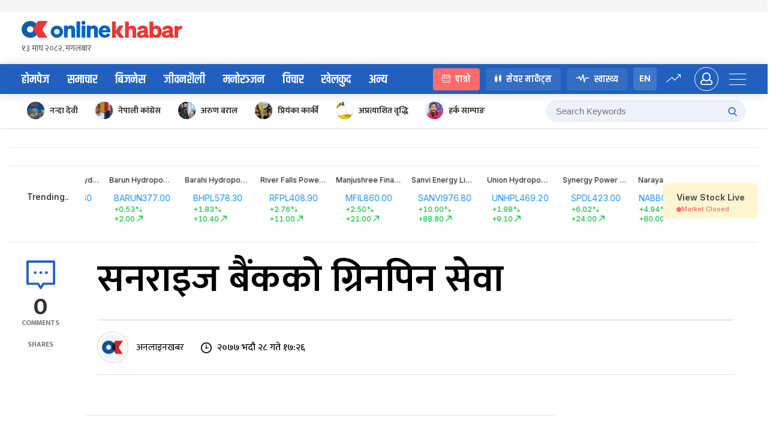

--- FILE ---
content_type: application/javascript; charset=UTF-8
request_url: https://www.onlinekhabar.com/markets/_next/static/chunks/webpack-43937d9c8ceed178.js
body_size: 2004
content:
!function(){"use strict";var e={},t={};function n(r){var o=t[r];if(void 0!==o)return o.exports;var c=t[r]={id:r,loaded:!1,exports:{}},f=!0;try{e[r].call(c.exports,c,c.exports,n),f=!1}finally{f&&delete t[r]}return c.loaded=!0,c.exports}n.m=e,function(){var e=[];n.O=function(t,r,o,c){if(!r){var f=1/0;for(d=0;d<e.length;d++){r=e[d][0],o=e[d][1],c=e[d][2];for(var u=!0,i=0;i<r.length;i++)(!1&c||f>=c)&&Object.keys(n.O).every((function(e){return n.O[e](r[i])}))?r.splice(i--,1):(u=!1,c<f&&(f=c));if(u){e.splice(d--,1);var a=o();void 0!==a&&(t=a)}}return t}c=c||0;for(var d=e.length;d>0&&e[d-1][2]>c;d--)e[d]=e[d-1];e[d]=[r,o,c]}}(),n.n=function(e){var t=e&&e.__esModule?function(){return e.default}:function(){return e};return n.d(t,{a:t}),t},function(){var e,t=Object.getPrototypeOf?function(e){return Object.getPrototypeOf(e)}:function(e){return e.__proto__};n.t=function(r,o){if(1&o&&(r=this(r)),8&o)return r;if("object"===typeof r&&r){if(4&o&&r.__esModule)return r;if(16&o&&"function"===typeof r.then)return r}var c=Object.create(null);n.r(c);var f={};e=e||[null,t({}),t([]),t(t)];for(var u=2&o&&r;"object"==typeof u&&!~e.indexOf(u);u=t(u))Object.getOwnPropertyNames(u).forEach((function(e){f[e]=function(){return r[e]}}));return f.default=function(){return r},n.d(c,f),c}}(),n.d=function(e,t){for(var r in t)n.o(t,r)&&!n.o(e,r)&&Object.defineProperty(e,r,{enumerable:!0,get:t[r]})},n.f={},n.e=function(e){return Promise.all(Object.keys(n.f).reduce((function(t,r){return n.f[r](e,t),t}),[]))},n.u=function(e){return 3887===e?"static/chunks/3887-9071d9c2ef60df79.js":"static/chunks/"+(5279===e?"6c44d60f":e)+"."+{2212:"4782ca9ebf188f1d",4076:"08a07d903f3888f8",5279:"7fddc024f6fe21be",6001:"75b20f77252db31b",7229:"6d51b01a8f4db29a"}[e]+".js"},n.miniCssF=function(e){return"static/css/"+{932:"ee3cfa7f1c7b6e44",1652:"e88eb4e1a456ac8b",2045:"5935ecb7e29eb9e6",2792:"c77893125381b860",2888:"049e95965d1d8b07",3198:"15225186bfe79402",3328:"05c3d31233d69fee",3757:"6eaf2677b189a9b8",4119:"bacaf3a88598190e",4495:"6b7c2effa9128fcb",4776:"b67710f9c01314b9",4882:"46a16af9f5a86745",5405:"66178de93525ca13",5492:"b95e78329b520057",5508:"89f0d424bb1273a1",5551:"7dc1124c5492b307",5841:"2bddeecfb35187f0",6753:"9c6d570657e93fa0",6938:"101530a286d7ddde",7004:"eb311ac7e7af2a53",7254:"f52026476aceed2b",7459:"8f586032807d6686",7815:"cf83aef77c397b21",8503:"a2fd69260afd2a4e",9317:"83ae7cbfa186aa35",9335:"bb93164076996afd",9341:"4309bdfa84725483",9815:"02f9d6889f855722",9919:"4fd44e386a878a30"}[e]+".css"},n.g=function(){if("object"===typeof globalThis)return globalThis;try{return this||new Function("return this")()}catch(e){if("object"===typeof window)return window}}(),n.o=function(e,t){return Object.prototype.hasOwnProperty.call(e,t)},function(){var e={},t="_N_E:";n.l=function(r,o,c,f){if(e[r])e[r].push(o);else{var u,i;if(void 0!==c)for(var a=document.getElementsByTagName("script"),d=0;d<a.length;d++){var b=a[d];if(b.getAttribute("src")==r||b.getAttribute("data-webpack")==t+c){u=b;break}}u||(i=!0,(u=document.createElement("script")).charset="utf-8",u.timeout=120,n.nc&&u.setAttribute("nonce",n.nc),u.setAttribute("data-webpack",t+c),u.src=n.tu(r)),e[r]=[o];var l=function(t,n){u.onerror=u.onload=null,clearTimeout(s);var o=e[r];if(delete e[r],u.parentNode&&u.parentNode.removeChild(u),o&&o.forEach((function(e){return e(n)})),t)return t(n)},s=setTimeout(l.bind(null,void 0,{type:"timeout",target:u}),12e4);u.onerror=l.bind(null,u.onerror),u.onload=l.bind(null,u.onload),i&&document.head.appendChild(u)}}}(),n.r=function(e){"undefined"!==typeof Symbol&&Symbol.toStringTag&&Object.defineProperty(e,Symbol.toStringTag,{value:"Module"}),Object.defineProperty(e,"__esModule",{value:!0})},n.nmd=function(e){return e.paths=[],e.children||(e.children=[]),e},function(){var e;n.tt=function(){return void 0===e&&(e={createScriptURL:function(e){return e}},"undefined"!==typeof trustedTypes&&trustedTypes.createPolicy&&(e=trustedTypes.createPolicy("nextjs#bundler",e))),e}}(),n.tu=function(e){return n.tt().createScriptURL(e)},n.p="/markets/_next/",function(){var e={2272:0,7004:0,7459:0};n.f.j=function(t,r){var o=n.o(e,t)?e[t]:void 0;if(0!==o)if(o)r.push(o[2]);else if(/^(2272|7004|7459)$/.test(t))e[t]=0;else{var c=new Promise((function(n,r){o=e[t]=[n,r]}));r.push(o[2]=c);var f=n.p+n.u(t),u=new Error;n.l(f,(function(r){if(n.o(e,t)&&(0!==(o=e[t])&&(e[t]=void 0),o)){var c=r&&("load"===r.type?"missing":r.type),f=r&&r.target&&r.target.src;u.message="Loading chunk "+t+" failed.\n("+c+": "+f+")",u.name="ChunkLoadError",u.type=c,u.request=f,o[1](u)}}),"chunk-"+t,t)}},n.O.j=function(t){return 0===e[t]};var t=function(t,r){var o,c,f=r[0],u=r[1],i=r[2],a=0;if(f.some((function(t){return 0!==e[t]}))){for(o in u)n.o(u,o)&&(n.m[o]=u[o]);if(i)var d=i(n)}for(t&&t(r);a<f.length;a++)c=f[a],n.o(e,c)&&e[c]&&e[c][0](),e[c]=0;return n.O(d)},r=self.webpackChunk_N_E=self.webpackChunk_N_E||[];r.forEach(t.bind(null,0)),r.push=t.bind(null,r.push.bind(r))}()}();